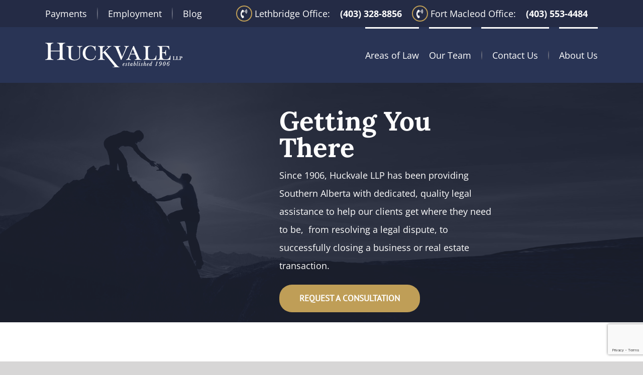

--- FILE ---
content_type: text/html; charset=utf-8
request_url: https://www.google.com/recaptcha/api2/anchor?ar=1&k=6LfK640qAAAAAAH0jczN_p-YTxO0oJlqJ4V1vmml&co=aHR0cHM6Ly9odWNrdmFsZS5jYTo0NDM.&hl=en&v=PoyoqOPhxBO7pBk68S4YbpHZ&size=invisible&anchor-ms=20000&execute-ms=30000&cb=l36wptq0xdom
body_size: 48606
content:
<!DOCTYPE HTML><html dir="ltr" lang="en"><head><meta http-equiv="Content-Type" content="text/html; charset=UTF-8">
<meta http-equiv="X-UA-Compatible" content="IE=edge">
<title>reCAPTCHA</title>
<style type="text/css">
/* cyrillic-ext */
@font-face {
  font-family: 'Roboto';
  font-style: normal;
  font-weight: 400;
  font-stretch: 100%;
  src: url(//fonts.gstatic.com/s/roboto/v48/KFO7CnqEu92Fr1ME7kSn66aGLdTylUAMa3GUBHMdazTgWw.woff2) format('woff2');
  unicode-range: U+0460-052F, U+1C80-1C8A, U+20B4, U+2DE0-2DFF, U+A640-A69F, U+FE2E-FE2F;
}
/* cyrillic */
@font-face {
  font-family: 'Roboto';
  font-style: normal;
  font-weight: 400;
  font-stretch: 100%;
  src: url(//fonts.gstatic.com/s/roboto/v48/KFO7CnqEu92Fr1ME7kSn66aGLdTylUAMa3iUBHMdazTgWw.woff2) format('woff2');
  unicode-range: U+0301, U+0400-045F, U+0490-0491, U+04B0-04B1, U+2116;
}
/* greek-ext */
@font-face {
  font-family: 'Roboto';
  font-style: normal;
  font-weight: 400;
  font-stretch: 100%;
  src: url(//fonts.gstatic.com/s/roboto/v48/KFO7CnqEu92Fr1ME7kSn66aGLdTylUAMa3CUBHMdazTgWw.woff2) format('woff2');
  unicode-range: U+1F00-1FFF;
}
/* greek */
@font-face {
  font-family: 'Roboto';
  font-style: normal;
  font-weight: 400;
  font-stretch: 100%;
  src: url(//fonts.gstatic.com/s/roboto/v48/KFO7CnqEu92Fr1ME7kSn66aGLdTylUAMa3-UBHMdazTgWw.woff2) format('woff2');
  unicode-range: U+0370-0377, U+037A-037F, U+0384-038A, U+038C, U+038E-03A1, U+03A3-03FF;
}
/* math */
@font-face {
  font-family: 'Roboto';
  font-style: normal;
  font-weight: 400;
  font-stretch: 100%;
  src: url(//fonts.gstatic.com/s/roboto/v48/KFO7CnqEu92Fr1ME7kSn66aGLdTylUAMawCUBHMdazTgWw.woff2) format('woff2');
  unicode-range: U+0302-0303, U+0305, U+0307-0308, U+0310, U+0312, U+0315, U+031A, U+0326-0327, U+032C, U+032F-0330, U+0332-0333, U+0338, U+033A, U+0346, U+034D, U+0391-03A1, U+03A3-03A9, U+03B1-03C9, U+03D1, U+03D5-03D6, U+03F0-03F1, U+03F4-03F5, U+2016-2017, U+2034-2038, U+203C, U+2040, U+2043, U+2047, U+2050, U+2057, U+205F, U+2070-2071, U+2074-208E, U+2090-209C, U+20D0-20DC, U+20E1, U+20E5-20EF, U+2100-2112, U+2114-2115, U+2117-2121, U+2123-214F, U+2190, U+2192, U+2194-21AE, U+21B0-21E5, U+21F1-21F2, U+21F4-2211, U+2213-2214, U+2216-22FF, U+2308-230B, U+2310, U+2319, U+231C-2321, U+2336-237A, U+237C, U+2395, U+239B-23B7, U+23D0, U+23DC-23E1, U+2474-2475, U+25AF, U+25B3, U+25B7, U+25BD, U+25C1, U+25CA, U+25CC, U+25FB, U+266D-266F, U+27C0-27FF, U+2900-2AFF, U+2B0E-2B11, U+2B30-2B4C, U+2BFE, U+3030, U+FF5B, U+FF5D, U+1D400-1D7FF, U+1EE00-1EEFF;
}
/* symbols */
@font-face {
  font-family: 'Roboto';
  font-style: normal;
  font-weight: 400;
  font-stretch: 100%;
  src: url(//fonts.gstatic.com/s/roboto/v48/KFO7CnqEu92Fr1ME7kSn66aGLdTylUAMaxKUBHMdazTgWw.woff2) format('woff2');
  unicode-range: U+0001-000C, U+000E-001F, U+007F-009F, U+20DD-20E0, U+20E2-20E4, U+2150-218F, U+2190, U+2192, U+2194-2199, U+21AF, U+21E6-21F0, U+21F3, U+2218-2219, U+2299, U+22C4-22C6, U+2300-243F, U+2440-244A, U+2460-24FF, U+25A0-27BF, U+2800-28FF, U+2921-2922, U+2981, U+29BF, U+29EB, U+2B00-2BFF, U+4DC0-4DFF, U+FFF9-FFFB, U+10140-1018E, U+10190-1019C, U+101A0, U+101D0-101FD, U+102E0-102FB, U+10E60-10E7E, U+1D2C0-1D2D3, U+1D2E0-1D37F, U+1F000-1F0FF, U+1F100-1F1AD, U+1F1E6-1F1FF, U+1F30D-1F30F, U+1F315, U+1F31C, U+1F31E, U+1F320-1F32C, U+1F336, U+1F378, U+1F37D, U+1F382, U+1F393-1F39F, U+1F3A7-1F3A8, U+1F3AC-1F3AF, U+1F3C2, U+1F3C4-1F3C6, U+1F3CA-1F3CE, U+1F3D4-1F3E0, U+1F3ED, U+1F3F1-1F3F3, U+1F3F5-1F3F7, U+1F408, U+1F415, U+1F41F, U+1F426, U+1F43F, U+1F441-1F442, U+1F444, U+1F446-1F449, U+1F44C-1F44E, U+1F453, U+1F46A, U+1F47D, U+1F4A3, U+1F4B0, U+1F4B3, U+1F4B9, U+1F4BB, U+1F4BF, U+1F4C8-1F4CB, U+1F4D6, U+1F4DA, U+1F4DF, U+1F4E3-1F4E6, U+1F4EA-1F4ED, U+1F4F7, U+1F4F9-1F4FB, U+1F4FD-1F4FE, U+1F503, U+1F507-1F50B, U+1F50D, U+1F512-1F513, U+1F53E-1F54A, U+1F54F-1F5FA, U+1F610, U+1F650-1F67F, U+1F687, U+1F68D, U+1F691, U+1F694, U+1F698, U+1F6AD, U+1F6B2, U+1F6B9-1F6BA, U+1F6BC, U+1F6C6-1F6CF, U+1F6D3-1F6D7, U+1F6E0-1F6EA, U+1F6F0-1F6F3, U+1F6F7-1F6FC, U+1F700-1F7FF, U+1F800-1F80B, U+1F810-1F847, U+1F850-1F859, U+1F860-1F887, U+1F890-1F8AD, U+1F8B0-1F8BB, U+1F8C0-1F8C1, U+1F900-1F90B, U+1F93B, U+1F946, U+1F984, U+1F996, U+1F9E9, U+1FA00-1FA6F, U+1FA70-1FA7C, U+1FA80-1FA89, U+1FA8F-1FAC6, U+1FACE-1FADC, U+1FADF-1FAE9, U+1FAF0-1FAF8, U+1FB00-1FBFF;
}
/* vietnamese */
@font-face {
  font-family: 'Roboto';
  font-style: normal;
  font-weight: 400;
  font-stretch: 100%;
  src: url(//fonts.gstatic.com/s/roboto/v48/KFO7CnqEu92Fr1ME7kSn66aGLdTylUAMa3OUBHMdazTgWw.woff2) format('woff2');
  unicode-range: U+0102-0103, U+0110-0111, U+0128-0129, U+0168-0169, U+01A0-01A1, U+01AF-01B0, U+0300-0301, U+0303-0304, U+0308-0309, U+0323, U+0329, U+1EA0-1EF9, U+20AB;
}
/* latin-ext */
@font-face {
  font-family: 'Roboto';
  font-style: normal;
  font-weight: 400;
  font-stretch: 100%;
  src: url(//fonts.gstatic.com/s/roboto/v48/KFO7CnqEu92Fr1ME7kSn66aGLdTylUAMa3KUBHMdazTgWw.woff2) format('woff2');
  unicode-range: U+0100-02BA, U+02BD-02C5, U+02C7-02CC, U+02CE-02D7, U+02DD-02FF, U+0304, U+0308, U+0329, U+1D00-1DBF, U+1E00-1E9F, U+1EF2-1EFF, U+2020, U+20A0-20AB, U+20AD-20C0, U+2113, U+2C60-2C7F, U+A720-A7FF;
}
/* latin */
@font-face {
  font-family: 'Roboto';
  font-style: normal;
  font-weight: 400;
  font-stretch: 100%;
  src: url(//fonts.gstatic.com/s/roboto/v48/KFO7CnqEu92Fr1ME7kSn66aGLdTylUAMa3yUBHMdazQ.woff2) format('woff2');
  unicode-range: U+0000-00FF, U+0131, U+0152-0153, U+02BB-02BC, U+02C6, U+02DA, U+02DC, U+0304, U+0308, U+0329, U+2000-206F, U+20AC, U+2122, U+2191, U+2193, U+2212, U+2215, U+FEFF, U+FFFD;
}
/* cyrillic-ext */
@font-face {
  font-family: 'Roboto';
  font-style: normal;
  font-weight: 500;
  font-stretch: 100%;
  src: url(//fonts.gstatic.com/s/roboto/v48/KFO7CnqEu92Fr1ME7kSn66aGLdTylUAMa3GUBHMdazTgWw.woff2) format('woff2');
  unicode-range: U+0460-052F, U+1C80-1C8A, U+20B4, U+2DE0-2DFF, U+A640-A69F, U+FE2E-FE2F;
}
/* cyrillic */
@font-face {
  font-family: 'Roboto';
  font-style: normal;
  font-weight: 500;
  font-stretch: 100%;
  src: url(//fonts.gstatic.com/s/roboto/v48/KFO7CnqEu92Fr1ME7kSn66aGLdTylUAMa3iUBHMdazTgWw.woff2) format('woff2');
  unicode-range: U+0301, U+0400-045F, U+0490-0491, U+04B0-04B1, U+2116;
}
/* greek-ext */
@font-face {
  font-family: 'Roboto';
  font-style: normal;
  font-weight: 500;
  font-stretch: 100%;
  src: url(//fonts.gstatic.com/s/roboto/v48/KFO7CnqEu92Fr1ME7kSn66aGLdTylUAMa3CUBHMdazTgWw.woff2) format('woff2');
  unicode-range: U+1F00-1FFF;
}
/* greek */
@font-face {
  font-family: 'Roboto';
  font-style: normal;
  font-weight: 500;
  font-stretch: 100%;
  src: url(//fonts.gstatic.com/s/roboto/v48/KFO7CnqEu92Fr1ME7kSn66aGLdTylUAMa3-UBHMdazTgWw.woff2) format('woff2');
  unicode-range: U+0370-0377, U+037A-037F, U+0384-038A, U+038C, U+038E-03A1, U+03A3-03FF;
}
/* math */
@font-face {
  font-family: 'Roboto';
  font-style: normal;
  font-weight: 500;
  font-stretch: 100%;
  src: url(//fonts.gstatic.com/s/roboto/v48/KFO7CnqEu92Fr1ME7kSn66aGLdTylUAMawCUBHMdazTgWw.woff2) format('woff2');
  unicode-range: U+0302-0303, U+0305, U+0307-0308, U+0310, U+0312, U+0315, U+031A, U+0326-0327, U+032C, U+032F-0330, U+0332-0333, U+0338, U+033A, U+0346, U+034D, U+0391-03A1, U+03A3-03A9, U+03B1-03C9, U+03D1, U+03D5-03D6, U+03F0-03F1, U+03F4-03F5, U+2016-2017, U+2034-2038, U+203C, U+2040, U+2043, U+2047, U+2050, U+2057, U+205F, U+2070-2071, U+2074-208E, U+2090-209C, U+20D0-20DC, U+20E1, U+20E5-20EF, U+2100-2112, U+2114-2115, U+2117-2121, U+2123-214F, U+2190, U+2192, U+2194-21AE, U+21B0-21E5, U+21F1-21F2, U+21F4-2211, U+2213-2214, U+2216-22FF, U+2308-230B, U+2310, U+2319, U+231C-2321, U+2336-237A, U+237C, U+2395, U+239B-23B7, U+23D0, U+23DC-23E1, U+2474-2475, U+25AF, U+25B3, U+25B7, U+25BD, U+25C1, U+25CA, U+25CC, U+25FB, U+266D-266F, U+27C0-27FF, U+2900-2AFF, U+2B0E-2B11, U+2B30-2B4C, U+2BFE, U+3030, U+FF5B, U+FF5D, U+1D400-1D7FF, U+1EE00-1EEFF;
}
/* symbols */
@font-face {
  font-family: 'Roboto';
  font-style: normal;
  font-weight: 500;
  font-stretch: 100%;
  src: url(//fonts.gstatic.com/s/roboto/v48/KFO7CnqEu92Fr1ME7kSn66aGLdTylUAMaxKUBHMdazTgWw.woff2) format('woff2');
  unicode-range: U+0001-000C, U+000E-001F, U+007F-009F, U+20DD-20E0, U+20E2-20E4, U+2150-218F, U+2190, U+2192, U+2194-2199, U+21AF, U+21E6-21F0, U+21F3, U+2218-2219, U+2299, U+22C4-22C6, U+2300-243F, U+2440-244A, U+2460-24FF, U+25A0-27BF, U+2800-28FF, U+2921-2922, U+2981, U+29BF, U+29EB, U+2B00-2BFF, U+4DC0-4DFF, U+FFF9-FFFB, U+10140-1018E, U+10190-1019C, U+101A0, U+101D0-101FD, U+102E0-102FB, U+10E60-10E7E, U+1D2C0-1D2D3, U+1D2E0-1D37F, U+1F000-1F0FF, U+1F100-1F1AD, U+1F1E6-1F1FF, U+1F30D-1F30F, U+1F315, U+1F31C, U+1F31E, U+1F320-1F32C, U+1F336, U+1F378, U+1F37D, U+1F382, U+1F393-1F39F, U+1F3A7-1F3A8, U+1F3AC-1F3AF, U+1F3C2, U+1F3C4-1F3C6, U+1F3CA-1F3CE, U+1F3D4-1F3E0, U+1F3ED, U+1F3F1-1F3F3, U+1F3F5-1F3F7, U+1F408, U+1F415, U+1F41F, U+1F426, U+1F43F, U+1F441-1F442, U+1F444, U+1F446-1F449, U+1F44C-1F44E, U+1F453, U+1F46A, U+1F47D, U+1F4A3, U+1F4B0, U+1F4B3, U+1F4B9, U+1F4BB, U+1F4BF, U+1F4C8-1F4CB, U+1F4D6, U+1F4DA, U+1F4DF, U+1F4E3-1F4E6, U+1F4EA-1F4ED, U+1F4F7, U+1F4F9-1F4FB, U+1F4FD-1F4FE, U+1F503, U+1F507-1F50B, U+1F50D, U+1F512-1F513, U+1F53E-1F54A, U+1F54F-1F5FA, U+1F610, U+1F650-1F67F, U+1F687, U+1F68D, U+1F691, U+1F694, U+1F698, U+1F6AD, U+1F6B2, U+1F6B9-1F6BA, U+1F6BC, U+1F6C6-1F6CF, U+1F6D3-1F6D7, U+1F6E0-1F6EA, U+1F6F0-1F6F3, U+1F6F7-1F6FC, U+1F700-1F7FF, U+1F800-1F80B, U+1F810-1F847, U+1F850-1F859, U+1F860-1F887, U+1F890-1F8AD, U+1F8B0-1F8BB, U+1F8C0-1F8C1, U+1F900-1F90B, U+1F93B, U+1F946, U+1F984, U+1F996, U+1F9E9, U+1FA00-1FA6F, U+1FA70-1FA7C, U+1FA80-1FA89, U+1FA8F-1FAC6, U+1FACE-1FADC, U+1FADF-1FAE9, U+1FAF0-1FAF8, U+1FB00-1FBFF;
}
/* vietnamese */
@font-face {
  font-family: 'Roboto';
  font-style: normal;
  font-weight: 500;
  font-stretch: 100%;
  src: url(//fonts.gstatic.com/s/roboto/v48/KFO7CnqEu92Fr1ME7kSn66aGLdTylUAMa3OUBHMdazTgWw.woff2) format('woff2');
  unicode-range: U+0102-0103, U+0110-0111, U+0128-0129, U+0168-0169, U+01A0-01A1, U+01AF-01B0, U+0300-0301, U+0303-0304, U+0308-0309, U+0323, U+0329, U+1EA0-1EF9, U+20AB;
}
/* latin-ext */
@font-face {
  font-family: 'Roboto';
  font-style: normal;
  font-weight: 500;
  font-stretch: 100%;
  src: url(//fonts.gstatic.com/s/roboto/v48/KFO7CnqEu92Fr1ME7kSn66aGLdTylUAMa3KUBHMdazTgWw.woff2) format('woff2');
  unicode-range: U+0100-02BA, U+02BD-02C5, U+02C7-02CC, U+02CE-02D7, U+02DD-02FF, U+0304, U+0308, U+0329, U+1D00-1DBF, U+1E00-1E9F, U+1EF2-1EFF, U+2020, U+20A0-20AB, U+20AD-20C0, U+2113, U+2C60-2C7F, U+A720-A7FF;
}
/* latin */
@font-face {
  font-family: 'Roboto';
  font-style: normal;
  font-weight: 500;
  font-stretch: 100%;
  src: url(//fonts.gstatic.com/s/roboto/v48/KFO7CnqEu92Fr1ME7kSn66aGLdTylUAMa3yUBHMdazQ.woff2) format('woff2');
  unicode-range: U+0000-00FF, U+0131, U+0152-0153, U+02BB-02BC, U+02C6, U+02DA, U+02DC, U+0304, U+0308, U+0329, U+2000-206F, U+20AC, U+2122, U+2191, U+2193, U+2212, U+2215, U+FEFF, U+FFFD;
}
/* cyrillic-ext */
@font-face {
  font-family: 'Roboto';
  font-style: normal;
  font-weight: 900;
  font-stretch: 100%;
  src: url(//fonts.gstatic.com/s/roboto/v48/KFO7CnqEu92Fr1ME7kSn66aGLdTylUAMa3GUBHMdazTgWw.woff2) format('woff2');
  unicode-range: U+0460-052F, U+1C80-1C8A, U+20B4, U+2DE0-2DFF, U+A640-A69F, U+FE2E-FE2F;
}
/* cyrillic */
@font-face {
  font-family: 'Roboto';
  font-style: normal;
  font-weight: 900;
  font-stretch: 100%;
  src: url(//fonts.gstatic.com/s/roboto/v48/KFO7CnqEu92Fr1ME7kSn66aGLdTylUAMa3iUBHMdazTgWw.woff2) format('woff2');
  unicode-range: U+0301, U+0400-045F, U+0490-0491, U+04B0-04B1, U+2116;
}
/* greek-ext */
@font-face {
  font-family: 'Roboto';
  font-style: normal;
  font-weight: 900;
  font-stretch: 100%;
  src: url(//fonts.gstatic.com/s/roboto/v48/KFO7CnqEu92Fr1ME7kSn66aGLdTylUAMa3CUBHMdazTgWw.woff2) format('woff2');
  unicode-range: U+1F00-1FFF;
}
/* greek */
@font-face {
  font-family: 'Roboto';
  font-style: normal;
  font-weight: 900;
  font-stretch: 100%;
  src: url(//fonts.gstatic.com/s/roboto/v48/KFO7CnqEu92Fr1ME7kSn66aGLdTylUAMa3-UBHMdazTgWw.woff2) format('woff2');
  unicode-range: U+0370-0377, U+037A-037F, U+0384-038A, U+038C, U+038E-03A1, U+03A3-03FF;
}
/* math */
@font-face {
  font-family: 'Roboto';
  font-style: normal;
  font-weight: 900;
  font-stretch: 100%;
  src: url(//fonts.gstatic.com/s/roboto/v48/KFO7CnqEu92Fr1ME7kSn66aGLdTylUAMawCUBHMdazTgWw.woff2) format('woff2');
  unicode-range: U+0302-0303, U+0305, U+0307-0308, U+0310, U+0312, U+0315, U+031A, U+0326-0327, U+032C, U+032F-0330, U+0332-0333, U+0338, U+033A, U+0346, U+034D, U+0391-03A1, U+03A3-03A9, U+03B1-03C9, U+03D1, U+03D5-03D6, U+03F0-03F1, U+03F4-03F5, U+2016-2017, U+2034-2038, U+203C, U+2040, U+2043, U+2047, U+2050, U+2057, U+205F, U+2070-2071, U+2074-208E, U+2090-209C, U+20D0-20DC, U+20E1, U+20E5-20EF, U+2100-2112, U+2114-2115, U+2117-2121, U+2123-214F, U+2190, U+2192, U+2194-21AE, U+21B0-21E5, U+21F1-21F2, U+21F4-2211, U+2213-2214, U+2216-22FF, U+2308-230B, U+2310, U+2319, U+231C-2321, U+2336-237A, U+237C, U+2395, U+239B-23B7, U+23D0, U+23DC-23E1, U+2474-2475, U+25AF, U+25B3, U+25B7, U+25BD, U+25C1, U+25CA, U+25CC, U+25FB, U+266D-266F, U+27C0-27FF, U+2900-2AFF, U+2B0E-2B11, U+2B30-2B4C, U+2BFE, U+3030, U+FF5B, U+FF5D, U+1D400-1D7FF, U+1EE00-1EEFF;
}
/* symbols */
@font-face {
  font-family: 'Roboto';
  font-style: normal;
  font-weight: 900;
  font-stretch: 100%;
  src: url(//fonts.gstatic.com/s/roboto/v48/KFO7CnqEu92Fr1ME7kSn66aGLdTylUAMaxKUBHMdazTgWw.woff2) format('woff2');
  unicode-range: U+0001-000C, U+000E-001F, U+007F-009F, U+20DD-20E0, U+20E2-20E4, U+2150-218F, U+2190, U+2192, U+2194-2199, U+21AF, U+21E6-21F0, U+21F3, U+2218-2219, U+2299, U+22C4-22C6, U+2300-243F, U+2440-244A, U+2460-24FF, U+25A0-27BF, U+2800-28FF, U+2921-2922, U+2981, U+29BF, U+29EB, U+2B00-2BFF, U+4DC0-4DFF, U+FFF9-FFFB, U+10140-1018E, U+10190-1019C, U+101A0, U+101D0-101FD, U+102E0-102FB, U+10E60-10E7E, U+1D2C0-1D2D3, U+1D2E0-1D37F, U+1F000-1F0FF, U+1F100-1F1AD, U+1F1E6-1F1FF, U+1F30D-1F30F, U+1F315, U+1F31C, U+1F31E, U+1F320-1F32C, U+1F336, U+1F378, U+1F37D, U+1F382, U+1F393-1F39F, U+1F3A7-1F3A8, U+1F3AC-1F3AF, U+1F3C2, U+1F3C4-1F3C6, U+1F3CA-1F3CE, U+1F3D4-1F3E0, U+1F3ED, U+1F3F1-1F3F3, U+1F3F5-1F3F7, U+1F408, U+1F415, U+1F41F, U+1F426, U+1F43F, U+1F441-1F442, U+1F444, U+1F446-1F449, U+1F44C-1F44E, U+1F453, U+1F46A, U+1F47D, U+1F4A3, U+1F4B0, U+1F4B3, U+1F4B9, U+1F4BB, U+1F4BF, U+1F4C8-1F4CB, U+1F4D6, U+1F4DA, U+1F4DF, U+1F4E3-1F4E6, U+1F4EA-1F4ED, U+1F4F7, U+1F4F9-1F4FB, U+1F4FD-1F4FE, U+1F503, U+1F507-1F50B, U+1F50D, U+1F512-1F513, U+1F53E-1F54A, U+1F54F-1F5FA, U+1F610, U+1F650-1F67F, U+1F687, U+1F68D, U+1F691, U+1F694, U+1F698, U+1F6AD, U+1F6B2, U+1F6B9-1F6BA, U+1F6BC, U+1F6C6-1F6CF, U+1F6D3-1F6D7, U+1F6E0-1F6EA, U+1F6F0-1F6F3, U+1F6F7-1F6FC, U+1F700-1F7FF, U+1F800-1F80B, U+1F810-1F847, U+1F850-1F859, U+1F860-1F887, U+1F890-1F8AD, U+1F8B0-1F8BB, U+1F8C0-1F8C1, U+1F900-1F90B, U+1F93B, U+1F946, U+1F984, U+1F996, U+1F9E9, U+1FA00-1FA6F, U+1FA70-1FA7C, U+1FA80-1FA89, U+1FA8F-1FAC6, U+1FACE-1FADC, U+1FADF-1FAE9, U+1FAF0-1FAF8, U+1FB00-1FBFF;
}
/* vietnamese */
@font-face {
  font-family: 'Roboto';
  font-style: normal;
  font-weight: 900;
  font-stretch: 100%;
  src: url(//fonts.gstatic.com/s/roboto/v48/KFO7CnqEu92Fr1ME7kSn66aGLdTylUAMa3OUBHMdazTgWw.woff2) format('woff2');
  unicode-range: U+0102-0103, U+0110-0111, U+0128-0129, U+0168-0169, U+01A0-01A1, U+01AF-01B0, U+0300-0301, U+0303-0304, U+0308-0309, U+0323, U+0329, U+1EA0-1EF9, U+20AB;
}
/* latin-ext */
@font-face {
  font-family: 'Roboto';
  font-style: normal;
  font-weight: 900;
  font-stretch: 100%;
  src: url(//fonts.gstatic.com/s/roboto/v48/KFO7CnqEu92Fr1ME7kSn66aGLdTylUAMa3KUBHMdazTgWw.woff2) format('woff2');
  unicode-range: U+0100-02BA, U+02BD-02C5, U+02C7-02CC, U+02CE-02D7, U+02DD-02FF, U+0304, U+0308, U+0329, U+1D00-1DBF, U+1E00-1E9F, U+1EF2-1EFF, U+2020, U+20A0-20AB, U+20AD-20C0, U+2113, U+2C60-2C7F, U+A720-A7FF;
}
/* latin */
@font-face {
  font-family: 'Roboto';
  font-style: normal;
  font-weight: 900;
  font-stretch: 100%;
  src: url(//fonts.gstatic.com/s/roboto/v48/KFO7CnqEu92Fr1ME7kSn66aGLdTylUAMa3yUBHMdazQ.woff2) format('woff2');
  unicode-range: U+0000-00FF, U+0131, U+0152-0153, U+02BB-02BC, U+02C6, U+02DA, U+02DC, U+0304, U+0308, U+0329, U+2000-206F, U+20AC, U+2122, U+2191, U+2193, U+2212, U+2215, U+FEFF, U+FFFD;
}

</style>
<link rel="stylesheet" type="text/css" href="https://www.gstatic.com/recaptcha/releases/PoyoqOPhxBO7pBk68S4YbpHZ/styles__ltr.css">
<script nonce="0MSsaYBkHDiw3DZU7g78qA" type="text/javascript">window['__recaptcha_api'] = 'https://www.google.com/recaptcha/api2/';</script>
<script type="text/javascript" src="https://www.gstatic.com/recaptcha/releases/PoyoqOPhxBO7pBk68S4YbpHZ/recaptcha__en.js" nonce="0MSsaYBkHDiw3DZU7g78qA">
      
    </script></head>
<body><div id="rc-anchor-alert" class="rc-anchor-alert"></div>
<input type="hidden" id="recaptcha-token" value="[base64]">
<script type="text/javascript" nonce="0MSsaYBkHDiw3DZU7g78qA">
      recaptcha.anchor.Main.init("[\x22ainput\x22,[\x22bgdata\x22,\x22\x22,\[base64]/[base64]/[base64]/ZyhXLGgpOnEoW04sMjEsbF0sVywwKSxoKSxmYWxzZSxmYWxzZSl9Y2F0Y2goayl7RygzNTgsVyk/[base64]/[base64]/[base64]/[base64]/[base64]/[base64]/[base64]/bmV3IEJbT10oRFswXSk6dz09Mj9uZXcgQltPXShEWzBdLERbMV0pOnc9PTM/bmV3IEJbT10oRFswXSxEWzFdLERbMl0pOnc9PTQ/[base64]/[base64]/[base64]/[base64]/[base64]\\u003d\x22,\[base64]\x22,\x22w5bCtkLCp8OjJsOCHsOyRC7CqsKfUsKJM2d8wrNOw5zDpE3DncOnw65QwrI4ZW16w5/DtMOow6/[base64]/Dn2fCncKKO8KuMjYLw6DDs8KVwpbChS5ew7nCqMKQw5ApG8OTMcOrLMO9exF4RMOFw5vCgWQYfsOPd18qUBjCjXbDu8KhFmtjw4bDomR0wp9MJiPDsDJ0wpnDmxDCr1gdZF5Cw7nCg190ccOkwqIEwq/DnT0Lw5LClRB+T8O3Q8KfP8OKFMOTV2rDsiFkw4fChzTDszt1S8Kyw68XwpzDncORR8OcCHzDr8OkTMO+TsKqw57DgsKxOihHbcO5w7PCvWDCm0M2woI/acKswp3CpMOJHRIOfcOLw7jDvlQoQsKhw4DCnUPDuMOaw4BhdF9/[base64]/Dvjknw4bCvFBHw6VsG2zCpxvCunTCucONQcO4FcOKUsOQdRR5EG07wotHDsKTw6jCnmIgw54Sw5LDlMK3ZMKFw5Zmw5vDgx3CoDwDByTDn1XCpQoFw6lqw6NsVGvCisO8w4jCgMKyw7MRw7jDhsOQw7pIwpEoU8OwDsOsCcKtVcOgw73CqMO7w7/[base64]/[base64]/Cj8O3IBnDsnbCuAfDvgHDssOmw6UXwqnDmWQzNh5Hw6/CnHrCuSZNDWsmIMOnfsKNR1XDrcOPDFkFZxLDll7DrsOXw48DwqvDvsK4wpguw70Sw4rCtzzDscOeE0XDhGnCgl8mw73DkMKyw45LYMKOw53CrE46w5zClsKswpgUw5PCoHY2BMO7cRDDocKRFsO+w5QDw65sM3jDp8KqDRnCm2ERw7MAYcOBwp/DkRvChsKWwpxxw5PDlzwKwp8Rw67CpCfDtmrDkcKZw7/CiwrDgsKSwqrCgsOpwrsdw4rDhC9HD3p+wpEYT8KWVMKPBMOXwpJQeBTCj2XDnTbDtcKuBGHCsMKJwrvDtR5cw5XCh8OcLh3ChFRja8K1SzLDtmMQM3p/CcOrcFkdaWPDsWXDkxjDl8K9w7XDq8O2SsOAKmvDjsKPYQx0BsKAwpJdAxjDnENCEMKfw7bCi8OnVcOJwoHCryDCpMOrw7k3wr/DpjLDhsOkw4tawpAAwoDDg8KAAsKPw4khw7fDkVXDnkJow5DDmxDCuSnDhcOEAMOsMcO0CHg5wqZNwpwIwp/[base64]/RjzCosKsDlMbwpRswq40DcKTU8Khw6oUwrvCqsK+w5AFwr4XwpMxN3/Dq2rCocOUFGFuwqPCjBTCjcOGwqIPBcOnw7HCmnEDe8KcDHfCpsOzQsO4w4IIw4Fxw7lWw4ssL8O/agUvwoVBw6/[base64]/w4DCt8KMQ0twImLDgTkqKcKUwrrCi2DCqinCssORwpvDkQrCvnXCscO5wobDksKURcORwrReF0c4a3HCuFbCknh9w6bDgMO0dykUMsO0wqfClkLDqy5Cw7bDi0B5VsK3XE7CpQPCjsKBM8O6Pi3Ch8OPdsKbI8KFw7DDtSwdQwbCt00PwqJjwqnDrsKTaMKRPMK/[base64]/Dkm9Fw6LDuy/CtU0cw4PCrhHDnMKoCsO0fsKaw7nDqT/CmMOcPsKQfnNNw7DDk3fCm8KIwp7CicKeb8Ovw57DvD9qCsKaw5vDnMKjXcOLw5TDtcOeJ8KiwpxWw59BTBgYdcORNcKswqV4w5wfwqBLEmNXIT/[base64]/[base64]/CsTzCvMKlaMO7woDDm1EVwr5mQ2gxfgHCosO+w7sAwr7Dg8OsaE5HTMK6ZyTCjUnCqMKoO05PJUjCgMKyPQd1fzNVw7Abw5/DtRDDk8OEJMOuaFbDk8OeaAvDk8KnXAF3w6nDomzCkcOhwpPDoMKwwqgdw4zDpcOpfh/Dp17DqWIgw5BpwofCjicVw4vCsjrClT93w43DjAY8McOUwozCiiXDhhwcwrg+w7TCkcKUw5ZfCH11OsOtDMK8dsO3wpFHwrPCssK+woJHFBJAF8KvVFU6OHxvwobDkTDDqQpPU0Mhw5DDmWV8w7HCoSpwwqDDoXrDlcKrDcKWPHwtwqTCgsKFwrbDr8Odw4LDq8Kxwr/[base64]/[base64]/DuMKhISUHw4QxGsO7JUfDhMOBw5pCw5zCmcOaD8OJw5DCpXsfwr3CicOEw49cDA9AwqHDp8KaWQhwQWrDlMOpwpDDi0tSM8Kyw63DkcOnwqnCjsKsGi7DjkzDocOwOcO0w4FCf1QkbDvDtkR/w67DlnRnL8OMwrTChMOOfA4zwoECwonDmzTDhmhaw40bT8KbNRV7wpPCiBrCvkBncULDgAlvD8OxKsKGwpLCgksdwqd0d8Oqw6DDi8KbK8Kvw6jDhcKBw5IYw6YnFcKCwpnDlMK6PhZhVcOfb8ONPsO+wqN7dipGwp8ewootcABbbC/DqBh+UMOVN2oXVR4Rw5RRDcKvw6zCp8OdNCEGw7xjBMKZR8OtwqkbNW/CklMnWsOvdDXDlsOPKcKQwqxbAMO3w6bCmzc2w4kpw4REV8KIDC7ChcO1GcK7w6HDhcOOwrwYWGHCmHbDtzUlwocew73Cl8K5fkPDosOZAEvDgcO8aMKNcRjCuDFLw5FzwrDCgiMiU8KLO0IQw4YFZsKow4jDv0DCkUHDkS/CisOUwo7DhsKcVcOAUEAHwoJXeEpHccO8YwrChcKGDcKew5UeBC/[base64]/Dr2nDv2DCjcKxSMKLVzddwo/DgUjDkzI3bGnCqQ7Ch8K/wqjDgcO3YUI/[base64]/FMOGeBF0w5PCocO+AMONBCPDmMKJPMK9w4TDisOmDW5tQlFJw57CpQxOwrrCgsOSw7nDhMOuLX/DnklwBGgtw4PDj8KGVDJkwrbCh8KKRVUwYMKTbi1Fw7wEwpNKH8O0w5FswrzCsBvCv8OTL8OlP14YL0IuX8OJw5UVQ8ODwpQGwo0Jb105wr/[base64]/DowgRwpV4w61owr1zQxt3C8KqfTxYw4tZQnXCtsO0OELCj8OZUcKEa8OYw43Cj8K9w5MZwpdNwrc/UMOLb8Klw4/DhcO5wpsJJ8KNw7xIwrvCrMOIEcOqwrhQwpcORCNCXBMxwq/[base64]/wp7CrF3CjMK/wrnDr2fCji3CsUdyGsK3SFkiDmPDvQBBbVIcwrPCo8OAISpiWyLDscKaw4UKXHASV1zCkcOcwr7DqMKlw7jCgRfDsMOtw6bCj3BSwpjDhcO5wrXCssOTDF/DpMOHwrNrw4pgwoHDmsO2wodzw7ZyNSR/[base64]/DrcOLecOyAFjDmR/DqcObAMOxQsKHw7fDkn91w7zDuMKvKjUcw7LDvCrDlntUwrVjw73DvVdcFi7CiBbClCUOCm/CiD/Dsl3DqyHDmlJQAFxLNWbDnAEaTFIIw6FuTcO5WFstEU3DlWFCwrhze8OacsOcfUl2LcOiwo/CtyRAUcKVdMO/YcOIwrchw5oIw77CrHRZwrtDwrDCoX3DpsOhIEbChztBw7LCkMOXw71Fw5RxwrQ4MsKXw4h1wrfDmTzDjlIfPAdRwrLDkMKvWMOpOcKOU8Ocw6DDtyjCr3TCs8KMfW0VWWXDtndeHcKBIyZqKcKGCcKsRFElM1YCc8OqwqUDw6d3wrjDmsKybsKawrsGw7zCvng/w6Qdc8K8wrNmfG1qwpgVY8Obw5BlEMKxw6fDicOzw7UtwosSwqMnV2IJa8Onwq8CQMKlwrnCvcOZw7BbGMKyATEgwqUGacK+w5nDohIvwrnCqkQCwoUwwp7DncOWwpjCpMKIw5HDh35uwqvCshIHMgbCuMKhw5wkNEspKE/Dl1zDpyhfwqBCwpTDqXUYwpzCiBPDtnzCiMKyPQHDumDCnBo/cjDCrsKFYndnw6bDl3/DggrDm1Mzw5jDksO/wpbDkC1Kw44tTsOAc8Otw4LCpcORUMK7ecOUwqPCt8KPBcK5fMOBO8O0w5zCn8Kew4IUwqjDhCElw7h/wr0dwrkcwpPDhRDCuhzDi8KUwq/Cn2Mdwo/DpsO7G05KwqPDgknCkgPDtmPDlk5AwpYLw7QPw54PEilOSyFjCsKpLMOlwqsww4nChlReCDouw5nCscKjDcOXXhEbwpbDr8K6w4XDocOgwpwbw6LDksO0OMK0w7vDtMOjURI4w6bCrnTCsBHCiGPCmiPCvFPCg1JYBWUnwoBcw4PDqE1mwq/[base64]/DmMOkNR3Dn8KRw4tiw5vDgXLDpGbCjsKZJkkbasK9cMKewrbDocKpdsK1aDpLBiU6woDChEDCusK0wpvCm8O6ScKlNxbCv0d6wrbChcO/w7TDpcK+EWnCr0ltw43CsMOGw7srWy/Dg3QKw6t2wqfCrSFkIcO6Gh3DqMKcwrdCaQNSSsKKw5Qlw4rCi8KRwpsiwoDDoQAuw61mFMObR8K2wr9Aw7TDgcKgwqLClixgFxXConopNMOqw5/Cp2EFB8O6C8K+wonDmXhUH1/DkMO/KznCmBgJBcOaw4fDq8OaamnDiXzCnsKEHcOyGUbDnsOiKcObwrrDnR5GwpzCiMOoRMKiSsOnwq7Dpyp7AT/DrRjDrTkvw6Egw5vCo8O3D8OQb8K0wrlmHGB7woPCosKHw6jCnsOgw7IsFD9WIMOMKcOiw6AZcBFfwrxEw7PDusOmwoA1wrjDijVuwo7CjVwTw4XDm8OUAV7Dv8O1wodrw5XDujDCklTDn8KVw4Nvwr/CjXjDv8OZw7opYcOle3PCh8KVw75iA8KZIMK6wqJlw7R7M8OAwos2w6YADzDCgzoXwoJIeCbCj0t1Ix7CrRfCmGs/wo4Bw7rDrWxqY8OdfcKXIh/Cu8OJwqrCskl/wqvDsMOqA8KsDsKDdgc1wqrDu8KoOMK4w7R4wrw9wr7CrxDCqFYBW14zSMOhw4ARF8Olw7jCjcKJw48eFjJzwrLCpA7CqsK3aGNIP0jCkgjDhS8NQWgrw43Dm2gDZ8KAV8OsBjHCgcKPw7LDuQfCq8OhU0PCmcK5wo1Bw5goTQNXbgXDusO6P8O/KDpgFMODwrh5wr7Dt3HDmV0sw43CncOBGsKUTSPDgXJ0wo9+w6/DisKXVR/CviV5DcO9wqXDtcOaY8OJw6jCvFHCtxIVSsKvbT54VsKQcsOkwqklw5Ehwr/CoMKlw7DCuHEuwobCslNibMOEwqA9ScKAOFxpYsKMw4TCjcOAw4LCoHDCsMKjwprCvXDDoE/CvwfDnMOvAUzDpTbDjQTDnAIlwpFywooswpjDszxdwojDr3hdw5fDnBfCkWvDhhTDtsKyw4Myw7rDjsK6CBjDpHzDjgB9DHzCuMKBwrfCusOcJMKDw7IZwr3DhyIaw6nCun9uccKGw5/CpcKIMcKywqcawrHDuMOaQMK7wpPCrDrCmcOUYkFABRN1w6vCgyDCpsK4wpVNw4XCksKBwr3CusK3w4kzKxA6wp4qwqRrQioZXMOoBwnCmFN1cMOTwoA9w7RMwpnClxXCrcOsJnvDjMKvwrVmw7wPIcO3wr/Do2tzDcKywrFoMWLDsSdew7nDlQXDisKLK8KBJ8KEOcOkwrU0wr3CtcKzIMOYw5XDr8OSSEJqwoAEwpDDr8OnZ8OPwqF5wrfDk8KgwrsCawLCmsKsfsKvJ8OWTT5/w51ZKHgjw6vChMO5wqY/G8K9IMOvd8KywrrCoinCpDx/w7TDjMOew6nDth3CrGEpw6EIaDvCmQ9YG8OYw5pQw43DocK8WA4kKsOCJcOWwrTDr8Ojw7nClcOJdDvDvMOlGcKSw6bDkE/CoMKRWBdMw4UDw6/DvMKAw4tyPsK+UkTDjMKfw6HCgWDDqMOJWsO0wqhgCRoVKh16H2xaw7zDsMKNWhBKw57DkXQqw55qDMKNw5/CmMKnw5vCsG4kUBwXXGhZBXR2w6DDjwgvBMKIw7wUw7rDvSdId8OUBcKzdcKBwrLCjsOyBHhKW1rDvH8aa8KPXm3DmjgdwqfCtMO+WsKfwqDCs2/CgMOqw7VIwrc8bsKIw5jCjsKYw6oJw4PCosOFwo/DnAXCmCnCtnPCo8KJw5XDsTfCqsOzw4HDssKfI1g2wrd/wrpjVsOZTyLDiMK5PgXDkcOsJUjCtgfDusKTK8O/[base64]/Cvg/ChMOuTsOab8KcQcORZ8KFGsOMwrIDQi7DjS/Cs1smwqZ7wqwyIkwYDcKEJsOUJsOAacOSUcOIwqrChFrCuMK5w6wJU8OnPMKawp4iCsKoRMOqwpbDpB0Tw4EFTDnCgsKJZ8OQGsOCwqZaw5nCh8KqJT5mRMKdIcOrdsKKICQiKMKXw4bDnw3DgMOiwpYgCsKnBQMWdsO5w4/[base64]/DjjzCvsKaD8K8w4Ajw6vDqgEkKzrCl8KZMGZrB8KfXRZkJjzDmB3DpcOjw5XDhyAyG2YxGiXCk8KeR8KuZywuwpEXM8Kdw7Z2AcOAMsOGwqNoQlFAwoDDuMOiSiLDt8Kbw7Asw4vDpsKXw5/DvUHCpsOWwq1bNMKEb3TCiMOOwp/DoCd5M8Opw5tIwpjDqTkuw5zDvcKww7zDgMK2w5ghw4XCgMKbwrhiBjxRDFcnZAnCtD1xNUM/VXclwoU1w4VkdMOww4IKChvDvMOdGcOgwqcEw5oQw6fCpcKHPytRDhTDlksBwp/DkwUYwofDlcOLEcKNKhvCqMOtZ1jDt1koZFrDscK1w6ovSsOewqkyw6FCwp9yw7rDo8KjZsO6wrMZw4YAcsOxZsKkw53DoMKPIFtWw7DCpkYnfG9dT8KYQhRZwp7Cu3/CsQVJTsKtfsKdXT3Ci2HDlcOfw4HCqMK8w6c8CEXCk11Sw55jSjM4B8KuSnJrFH3CvitBaU9AClBIRGAoGjvDkE0gdcKjwr1Uw4fCn8ObEcO9wr43w6Z6fVbDj8OZwoVsJBXChhxCwrfDi8KpLsO4wotzCsKnwrHDmMOEw7/CmxzDh8KFw5pxTwvChsK3LsKAQcKIYRRVFBtKHxbCq8Kew6fChAvDtcKzwpVGdcOHwrVtO8K0aMOGHMOhDljDoSjDjsKhEinDpsKCGgwbTcKiJDhDTMOqPQDDusKpw6U7w7/CrMK3wpAcwrx7wo/Djj/[base64]/CkA/CtyNeI2XCgFYYwol/wrQNw5XCnMKrwqrChMKJaMKZdEHDpVbCtjslIcKHUsKWEHIMw5/[base64]/[base64]/DgEzDl25PCjfDl8KjLsK0wr4HbwFSMCgbTMK0w49uPsOrE8KGTj1Aw6nDo8KGwq1aLGzCszfCj8KMNBlRZsKxUznCiWbCqV1HEiZzw7LCgcKfwrvCpS3DtMOHwoQLM8Kfw6bDiUDCnsKeMsKMw5EGRcK/wq3CrWvDpDbChMKxwpbCoyrDtMO0YcOow7bCr0FoAcOwwrlncMKGeBtwT8KYw4ovw7huw6bDl2ciwpDDmF5pQlUcJsKELikuFnXDm355VFV8GS4NfB/ChirDmyrDnxXDsMKIaETDgAXCsC9Zw5TDtz8gwqF1w5zCiX/DgXtFchDCoGIyw5fCmSDDs8OJbVnDomp1w6hyLEzDj8Kbw5how7bDsyUVAiM3wokgX8OIQVjCtcOsw54KdcKQP8Kcw5UDwpZYwoxow5PCq8OTfQLCvDTCncOiXcKyw6dVw4LCl8OZw6nDtgvCmnrDrjw1EcKSwrIiwow3w6pBWMOtcsO6w4DCkMOOT07CjF/DjMK6w7vCqGfCn8KLwoNYwolEwqE7wo5Fc8ORACPCicOqfmpfKcO/w4ocexkcwpwywqDDgUtbaMO9wos2woV9B8OBV8Krwp3DhsKdYk/CkRrCs2bDrcOoEcKiwr43MCzDsQHCvsO7w4XCjcKhw4vDrWjChMOOw57Di8Ovw7nDqMODOcOVI1c9MWDCm8ORw73CrhdwRwMBMMOpCyEWw7XDtAfDnMOgwqbDqMOCw7/DoTjDjgEWw4vCohjDj2Yew6vCkcKdQMKZw4HCi8Orw4EJwo18w7rCvXwNw790w7JXesKvwr3DncOsKcOvwovCjRDCn8KswpTCnMK6d3zCrsKHw6VLw55aw5cYw5kRw5DDk1HDncKiw6jDmsK/[base64]/ChMK7w4VUwrBmJRtsK8KMw5pOwqt6RGHDksKbPwY+w7UePUnCkMOfwoxIccKZwpbDmncbwpBsw6rCqkPDm0lYw6jDpzUzBk1PAnVgWcKFwqEPwodta8O1wqkPwrhFexjCn8Kow4Eaw717FcOzw5zDnyRRwqbDuGHDpSZ/ElUZw5gOfsKDCsKWw6Ejw4BxC8Kww7LConrCvTPCrcKrw4vCvcOkeB/DjC7CinxywqhYw51CMwwUwq7DvcKLKFpeR8ONw4laN3skwrpVOjfCr1NQW8OCwqwCwrhaL8OpdsK2DSQzw5TChQVWDysGXMO6wrhBX8OMworChld6wrnCqsOZwo5Uw7BLw4zCgcKUwrrCuMO/[base64]/w48kXXZ3wrLDvB/DgXJYTSkUa8OtwrVvCR1SKsOGwrjDgsKDCMKtw6dDQ04fFMKuw710Q8Oiw4bDnsOfW8OcLgslwovDj07Dl8O4JjrDscOMdCtywrjDtWDCvhvDl1VKwq5Hwr9Zw6k6wr3DuVnDpxLClAVQw7o/w4YBw4HDmMOKw7DCnMO7BgnDrcOrGRMBw7JPwpNmwotdw44KNlAFw47DiMOqwrnCtcKRw51JaVFVwqAZIAzCgMOLw7LCtsOGwqxawo0oKwtoCDoqY1NWw4VtwrrChsKDwqrCmwXDj8KRw7vDoiZBw75hwpR2w5/DvH3DmsKJw6TCpMO2w73Cvx9mYMKqTcK7w5hXYMK/wrjDlcOOMMK7S8Kaw7jCung8w4JNw77DmsOeN8ODEyPCr8OUwoxzw7jDmsOww4fDoXkFw5PDj8O/w5cZwq/CmVFIwo1xAsOLwr/DjcKEZRvDusOvwoZQRcOuS8OYwpjDmFrDjycxwqzDoXZnw7t+G8KZwrgZFcKzbsO0LFRiw6ppTsORcMKvN8KtW8K6ZcKRTlxDwoFmwqzCmcKXwqvCs8KfHMOYccO/bMKIwoTCmggUN8KwJcOcG8K3wq8hw7fDtnHCnixbwptDbn/[base64]/CjWzCkhDCmsOoGsKdw7I7wpbDvUHDjcKlwqx9wonDg8ONAGBQM8OHLsKwwqgCwqlNw5M7NEDClxHDj8O/ewLCuMOlaEpSw4hqa8K3wrMmw555JHsYw5nDkgvDhibDscO1G8OaD0DDpDR+cMKTw6TDmsODwoPCnTlKYBzDq0jCuMO6w43DoBTCtjHCqMKqXjTDiFXDkxrDsTXDgFzDjMOcwqsGRMKUU1DCsl9ZAw3ChcKtw6kqw6coJ8OYwqx/woDCm8Oxw4oywrLDpMOfw6XCiGfCgA13wr/[base64]/DlsKcwpVJXkDCs8K/w6rDnE/DqHvCpHdIw4nCocKqLsOhRsKjYGbDh8OSY8OQw73CkgvChxBEwrnDrsKJw7zCn3HDqVnDgcOAOcK3N256HcK/w4vDgcKewrkrw6jDnsO/PMOlwqBvwo42XSDDl8KJwoY+XQ82woF6HUnCtizChgvCmwtyw5wQFMKBwq3DvjJqw7x2O1zDoiTClcKPPFQtw5BVEcKNwoQJWcK3w6I5NXHCsWDDjB5VwrfDl8K6w4sIw4ZVB13DqcORw73DjAwQwqjCoyPDk8OAEGMYw7t/[base64]/Ci3F1wpbDiyhQwplBPhRRTMOqKMKEw6UvLcO2JA4hwpMFacOtw55vOMK2w5Flw6kCPgzDkcO6w6JbOcKVw55RecOHGAbCk1bChmLCoRvCnA/Ckz55XMO6bsKiw68XKQt6TsKSwo7Cmw4odcK1w61ME8KXa8KGwqBpwr1+wo8Owp/CtHnCvcKgO8KKAsOqRQPDpMKRw6d2KFTCgEA7w7AXw5TCo3tCw7QTTHBcQ1rClSQZVcOQD8KAwqwpS8K6wqTDg8OkwoAFYC3CnMKkwonCj8OsfsO7Hh5DbWV/w7Naw7I/w4dUworCtifCv8KPw7UkwpV6I8O3aBrCvCwPwr/CgsOew47CvwzChAYGbMKBVsK6CMObdcK3B0fCoiMjPWhtWWbCjUgcwqnDjcOiZcK7w5cSSsOfMsOjK8K4SFpGGz9NFT/Ds2Ajwp91w4HDvlgpU8KDw5rCoMOJLcK4w5R8OE4VB8OJwrrCsi/DkGzCosOpYXBvwqUywpNwM8KUSjPClMOyw7zChifCn3p4w4XDukTDigLCtQNTwq/DncONwosjw7UlScKGa2TCmMKmPMOowpPDtTVBwoTDvMK9VS07fMOMAWg/ZcOvQDLDs8K9w5jDnmVrcTIzw5zCpsOlwpRxwr/[base64]/[base64]/DgEnDi3gowqvCosOrJMOMFsKPw5BIJ8K5wpUTwpfCi8KCf0cSRcOpc8Klw53DsVQAw7kLwqTCmWnDin57dMKWwqNjwpkEXATCocO/DRnCoSMPf8KPCSPCuWTCiSbChBdVZ8KgAsO0w53DgMKWw7vDsMKGZsKNw4LCuGPDszrDkRFnw6FXw55Vw4l+DcKGw7TDnsOjKsKawoHCggDDoMKtdsOFwq7ChMOdw7zCgcKWw4powpU3w5d7GXfCoiDChykHCMOWDsKOS8O8w6/DtA8/w7h9R0nChx4SwpQFCgfCm8KBw4TDqMODwonDmQ4ew6zCp8OJW8O+w5F8wrcqM8KcwotofsKkw5/[base64]/CocKowrAHecK/[base64]/[base64]/CssKbw4vDtcO4FMKBw7bCrMKUETwwM8Ouw4XDoXUvw67DiG7CsMKmCFjCtktRYTwUwprDpAjCiMOmwobCiTxLwqd6w6V7wqZhah7DgFTDo8K0wp/[base64]/w7TCocK/wojDizVrKsOiKQHCo1LCkk7CnTPDj1kcwoQWM8Kyw4vDpMKSwqZHZ1PCimVGLmvDssOofsOYVi1Yw4kkTMOjUsKSwpvDjcOvTFTCk8K4wpnDj3Nqwo7CoMOGMcOFUMOeQSHCqsOpa8O4cBYww7oewrPDicOoIMODI8OMwovCuwPCp20Kw6TDuhLDsT9Gwo/CvEosw7dVUkUmw6Mnw49GBAXDuTHCpcK/w47CmWfCksKKFMOpKGBEPsKsIcO8wpbDpSHChcO/HsKCPT3CgcKVwpjDssOzLj7CgsOoVsOLwrx6woTDnMOvwrzDvMOsYjXCvlnCv8Osw5A6wp/DtMKBEC1PIH1MwrrCjXIdMXHCiAZxwpHDqcOnw64XIMO7w7p1wpt2wpsfRg7Cj8K2wrF2ccKIwowzZ8Kqwr1kwpzClSJ7C8KXwqfCl8Ojw69Zwq7Dkh/DkGBeOBA+RhXDqMKjwpBNd2siw5nDn8Kww63CpmDCp8O8Z2wjwr7Dn2AtOsK5wr3Do8OdfsO4CcOzwpnDiVRDO3zDi1zDi8OuwqTDi3nDlsOQZBHDgsKAw5wKBHDCtU/[base64]/N8OUfB1vfB3CjMKgEkLDp8KOw67DpTFfflTCkMKywqR1ccKfwq4YwrkvAcOjaQwADcOCw6lLWn9/woApY8O3w7Uhwo14UsOhaxXDt8OEw6UbwpHCm8OEE8OtwodIUMKISmDDoWLCo0HCgBxdwpMfUCdOITnDtlozOMOfwpBFw4TCl8O3wpnCv1AxA8OUbsOhdGReUcOtw6YYwpfCsxZqwoFuwoZvwr7DgC1TKz1OMcK1w4DDuwTCs8K8wrrCoi/[base64]/[base64]/woLDhRAmw4BIw4vCghhjLsOIwo/CgsKJwqfDocKnwpNPF8KZwr42w7DDoxt+XGMnM8KMworDocOTwoTCm8OqOn8YWG5FBsKFwpp1w7JywoDDmMOIwpzCiUVww4BBw4HDkMOiw6nCj8KcKDUawolQMyM+w7XDmyN5wqV6wqrDs8KKwrBrE3c8aMODw6NRw4cPbx12f8OGw5YmeEsQXgzCpUbDlQdBw77CtF/Dg8OJBWh2RMKYwr/DtBDCuwcvPxvDjMOPwpwXwqBcYcK7w5zCi8KjwofDjcO9wp/[base64]/CllNdPMKueEnCqD08w5vDmcKJfmAOOMKHwrljw5cZFTPDosK1SMK/[base64]/CmsOfAcOYPk0yw6XDj8KMw6keb8O/wpBSLsOWw4xResKHw4lecsOBZTMCwrREw4fCl8KPwoHCm8KXWMOiwprCj3d/w7zCr1bCisKLXMKXC8KewoobLsKWPMKmw4srZMK/w7bDkMKkZR19w75UJMKVwpVDwo8nwoHDlSDDgnbCo8Kfw6bDmcKkwprCm33Cj8KWw63CusO2acO8fHsCORJENFvDgkEkw6TCgX/Cp8ORci4Ma8KLDgrDvR/CtmbDtcO+G8KHbDvDmsKKeiDCrsOwJMOpR2zChXvDnCPDgB18csKTwqdYwrbClsKrw6PCo1bCjWY2Cwx/HUJ5X8KAMR91w4/DmcKZKwsbCMOUJyVawonDqMOfwqdFw7rDuVrDlAjCnMKFOlnDiHIJLXV7C30dw70iw7/CgHLDtsOrwpzCm3QOwrnCq14Jw7DClBYhIQnDrGDDo8O9w7EHw6jCi8ONw7nDjcKEw6t9YSoqI8KOZHkzw5TCmsO5NMOVP8OJGsK0w47Ctis7OsOWcMO1w7Z5w4fDmhPDsg3Do8KAw4bChWNWFsKOEGRzIh/DlMOAwroJw7fCqMKGCGzCgQo2KMOQw5d+w6oIwqZ8woXCrsKzR27DjsKjwp/[base64]/DnGJuNcKsQQs1w6HDj8K2wotCw6lLHMOedSvDpQbCrsKzw6pDG13Cg8OmwpliZMODwpPCtcKaKsOpw5bChBQyw4nDuFdHf8OywpPCk8KJJsKJccKOw7g+SsOew4Z3YMK/wp/DpWDDgsKwcGXDp8KxBMO/LsOpworDvcOIMnzDq8O/wpbDt8OcccKnwobDo8OBwotOwpMiFSMaw5wYS1oyfBfDgHnCn8OPHsKdWcKCw5QMH8OCFMKKwpgDwqLCk8Kzw7zDrAzDocOHWMKzUiJIZEPDtMOLEMO6w6zDlsKyw5Vtw77DoCNkKFTClwJMR0YsBlMTw55jFcK/wrVLDgjCqDPCiMOzwpNuw6FqZ8KXHXfDgTE0WMOhdj9iw7TCrsKTYsKEbyZDw5d0VWjCjcKWPzLDlTsRwqnDucKkwrciwoLCmcOES8OTTwPDlC/[base64]/DrMKKw4JHLMOawpLCvcOndwYcw4d/[base64]/[base64]/DgcOLKSoIwqjCoSBdSksrw5vCkH8SEWvCtT3CnGzCiMOfwqnDj1nDrHzDl8KRElZMwp7CpcKRwpTDr8OsCsKRw7ABSibChwY/wp/DsX0FecK0dcKWeB/CpcOUBsOhUMKmw51yw6zCuQLCt8KnTMOjP8K+wqh5KMK9w58AwoDDq8KYYzAHcMKjw5F4Y8KtUEzDvMO6wpFDUsKEw4/[base64]/DpxTCvGPChsOiOcKSw7pVwrLDu8KgMsOdGBgiDcKrdQ1qccOvO8KeFMO9MMObwr3DmG/Dn8KQw7/Cji/[base64]/[base64]/CjsOBw6DCpsKJNsKAwrgSB8O4wrPCmAnDjcOaQnPDmSI8wqI6wp/Cv8O4w6ZeYWDDk8O3Ngt8Ei1hwpDDompyw5fCh8OfUMONM1puw5QQCcKXw4/CuMOQwq7CqcODTXd7JggeLWUSw6XCq2NiI8OiwrgGw5ppEMK+OMKHFsKxw6/DmMKAIcOawonCncKRwr1Mw5kdwrcFQ8KDOjtMwrjDjcOqw7LCvcOcwqHDv1DDvmjDtMO2w6JfwpjCisK1dsKIwr5oTcO5w7LCkQ0YJ8O/w7kOw5FcwrvDk8Kyw7xTP8KeaMO8wq/[base64]/DvcOiwrrDrAciw7DDj8KGSsK0asKHwpQkSCBKwqzDhMKowqsXaRTDqcKVwpHCs14dw4bCscOVB1rDncOJKQvDqsOyGj7DrlwjwrnDrxTDpUwLwrx5fMO4MH1lw4bDmMOLw7TCq8KPw5HDpEh0HcK6wonCucOMPWR6w7jDmD1Gw5/[base64]/CUJlH8KWw4DDqAlMMwnCj8K+AwLCi8KrwrBzw7rDtx3DlCvCr1DCjFHCmMOSVsKfQMOMEcODG8KyFygxw6ghwrZdTsOFMsOWNQIgwpvCq8KFwqjDpxV3w74gw47CvcK+wrcrS8OXw5jCujTDjWvDncK1w7BcQsKWwr8Ww7rDl8Kywr/CjybCm2UiBcOfw4N7eMOCOcO1TDlGXHBhw6zDr8KqaW85UcKlwogBw5YYw61JP3RpdT1KIcKJdsOVwprDtcKfwo/CmU7Dl8O+QsKGL8K6QsKtw73DocKwwqbCoHTCuQ86f3t0Vk3DtMOlWsO/[base64]/DjcO/w77CiSjDmjvCisOPSMKtOsOcw5vCssOOZsONOcKaw77CtRXCrX/DhVcsw4LCvsOuDy4Gwp/Dijkuw4MGw4Uxwr8pBSwUwqU6w6tRfxwSaRjDikTDr8OsSGRJwo8OHwHCmnccRsKDFMOzwrDChHDCp8Kuwo7CvcOzYMOIeDnDmAsxw7LDumPDksO2w6c/wqbDlcK9EATDkFASwoHDrmRILwnDisOGwosZw5nDil4dOsKzwrU1wq7DvMO7wrjDkHM3wpDCnsK1wqNvwqNXA8Olw4LClMKkJ8OxTcKZwojCmMKVw7J0w4vClcK/[base64]/DqFtOZMKGXCh8T1xje8OFKsKsw7LCi3jCgsKEw5McwpHDphHCiMOmZMOOB8O+FXxYU2EEw79pMnLCtsKRWWkwwpbDpn1bQMKpVUnDlDzDhXQ3BsK0YjTDusOZw4XCmiw3w5DDiVV3LMOUD10nbl/[base64]/[base64]/w4LCmF3DkMOEdcOGw5/[base64]/G8K0wooIfw7DrMKhwqwtwoYlW8OCW8KIFR9SHcOmwptawpBew4PDvsOAQMOTSVHDmcOvI8K8wpnCo351w6jDsmrChQvCusKqw4fDhsOJw4Ubw6EpLS0zwpAJVi5Lwp/Co8OxHMKUw4vCv8K+w50mIsK2VBRRw6A9AcKWw6Eiw6VbesKcw4oLw4QLwqbCjMO6VQ/DhWjCg8OUw7bDj0NiCMO0w4nDnhBLGHzDkUsTw44yV8Oow6NEAVHDh8KsDxRvw7UnNMOpworClsKnL8K/F8Ozw6XDgsO9UitIw6s+O8KSMcO7wqnDm27DqsOhw5jCrldDWsOqHTfCvigFw7tgV3BIwrXCq0xMw7HCuMKjw7MyW8Klw7vDgMKkK8OUwpvDk8OAwpvCiDHCklYSXkbDgsKMBVlcw6/DucK/wp1sw4rDrcOmwpPCp0lIUks2wosRwp/Dhz8Vw5Uiw6MJw7HDg8OSeMKBNsOJwrjCt8KUwqLDsnxuw5zCnsOQHSwBLsKbChHDlw7CqwPCqMKMXsKxw7rDn8OSDUzCgsKFw5k+cMKdw53Cj0PCuMKxaCvCkUzDjzLDsEjCjMKdw4x/wrXDviTCmAQDwrAiwoVeAcK/JcOLw6x1w7tVwr3CtQ7DgE0uw43DgQvCrAPDnGQKwrLDi8KYw4UEcAPDuU3CkcOuw5xgw6XCu8Ksw5PCvHjCisKXw6XDgsK1w5ouJCbDum/DgggpAGLDnR8sw5cZwpbCt2TCvBnDrsK0w5XDvCRuwp7DosKSwo0wGcOWwr9tbH7DknkIecK/[base64]/DrMKeLmnCgsO5JsObw6oYR2fCh34FYhDCr8OQPsO9w50vwrNJcDA+w77DoMKGBMOSw5kHwpPCgcOnWsOCTX8qwpYoM8KRwoTDlk3CicO+TsKVYn7Dh2hpE8OLwoYIw4zDmMOEGApCMCcbwptnwrgKN8KwwoU/woTDkAVzwp3ClVtswr/[base64]/[base64]/[base64]/[base64]/CpFbCk1XCjMKEP8KgE8OdUC/DisONVXvCnnZvDnzDvsKTbcOXwpsOK1gRTsOpT8K4wqs4csKVw7jCnmYpGA3CkBJNw6w8wofCkErDinZXw4xNw4DCjRrCncO/UMKswozCowZ3wo3DkX5gMsKjV2YWwq1PwosAw6MCwoJxU8KyFsKVa8KVRsOsNsKDw4nDrknDo3PCkMKFw5rDvMKOLznDgTZYw4rCp8OEwpvDlMKcAis1w51iwqrCvGkBO8Kcw6PCrhNIwokJw4Ycc8Omwp3DmngcRmFRE8KlfsOgw647QcOYQHLCkcOWGsOz\x22],null,[\x22conf\x22,null,\x226LfK640qAAAAAAH0jczN_p-YTxO0oJlqJ4V1vmml\x22,1,null,null,null,1,[16,21,125,63,73,95,87,41,43,42,83,102,105,109,121],[1017145,304],0,null,null,null,null,0,null,0,null,700,1,null,0,\[base64]/76lBhmnigkZhAoZnOKMAhk\\u003d\x22,0,0,null,null,1,null,0,0,null,null,null,0],\x22https://huckvale.ca:443\x22,null,[3,1,1],null,null,null,1,3600,[\x22https://www.google.com/intl/en/policies/privacy/\x22,\x22https://www.google.com/intl/en/policies/terms/\x22],\x222cXfLnOXVVdidtaI9QrA/NV6rPaA1oHiBBT0MY6uqo8\\u003d\x22,1,0,null,1,1768929909206,0,0,[106,241],null,[221,219,63,240,142],\x22RC-SX5Ye3n6tUjS5w\x22,null,null,null,null,null,\x220dAFcWeA5vrxNOxvHuN1haC5HTKoBG1bKO-HrUoNlytBQSRBm806BuNJiek6iY_mF5CSG7aMnxTXDKS_VlbbTXM9UxCx1QFemGYA\x22,1769012709004]");
    </script></body></html>